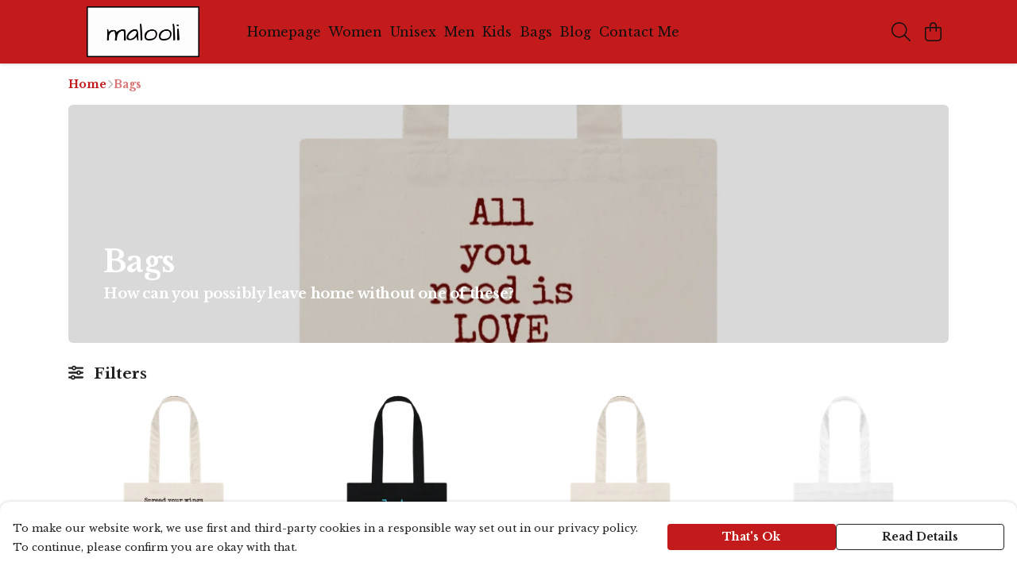

--- FILE ---
content_type: text/html
request_url: https://malooli.com/collection/bags/
body_size: 2415
content:
<!DOCTYPE html>
<html lang="en">
  <head>
    <meta charset="UTF-8">
    <meta name="viewport" content="width=device-width, initial-scale=1.0">
    <link id="apple-touch-icon" rel="apple-touch-icon" href="#">
    <script type="module" crossorigin="" src="/assets/index.b004c765.js"></script>
    <link rel="modulepreload" crossorigin="" href="/assets/vue.bccf2447.js">
    <link rel="modulepreload" crossorigin="" href="/assets/sentry.13e8e62e.js">
    <link rel="stylesheet" href="/assets/index.dca9b00c.css">
  <link rel="manifest" href="/manifest.webmanifest"><title>Bags</title><link crossorigin="" href="https://fonts.gstatic.com" rel="preconnect"><link href="https://images.teemill.com" rel="preconnect"><link as="fetch" href="https://malooli.com/omnis/v3/frontend/138698/getStoreCoreData/json/" rel="preload"><link as="fetch" href="/omnis/v3/division/138698/collections/bags/" rel="preload"><link fetchpriority="high" as="image" href="https://images.podos.io/7lfjmgmsdosuy6x1xqdymrpabzvyzft9dh9qfqmo4lkgfetv.png.webp?w=1110&h=301&v=2" rel="preload"><link data-vue-meta="1" href="https://malooli.com/collection/bags/" rel="canonical"><link rel="modulepreload" crossorigin="" href="/assets/CollectionPage.148f42b1.js"><link rel="preload" as="style" href="/assets/CollectionPage.aab03478.css"><link rel="modulepreload" crossorigin="" href="/assets/faSlidersH.867c6ea0.js"><link rel="modulepreload" crossorigin="" href="/assets/Filter.de06269e.js"><link rel="preload" as="style" href="/assets/Filter.8ca271cb.css"><link rel="modulepreload" crossorigin="" href="/assets/faChild.bee14abd.js"><link rel="modulepreload" crossorigin="" href="/assets/startCase.898593a0.js"><link rel="modulepreload" crossorigin="" href="/assets/faCheck.d2168914.js"><link rel="modulepreload" crossorigin="" href="/assets/vue-scrollto.af9570ed.js"><link rel="modulepreload" crossorigin="" href="/assets/faFillDrip.8c869ee2.js"><link rel="modulepreload" crossorigin="" href="/assets/faShirt.8deaef5d.js"><link rel="modulepreload" crossorigin="" href="/assets/faRulerHorizontal.92c8d2b8.js"><script>window.division_key = '138698';</script><meta data-vue-meta="1" vmid="author" content="Bags" name="author"><meta data-vue-meta="1" vmid="url" content="https://malooli.com/collection/bags/" name="url"><meta data-vue-meta="1" vmid="description" content="How can you possibly leave home without one of these?" name="description"><meta data-vue-meta="1" vmid="og:type" content="website" property="og:type"><meta data-vue-meta="1" vmid="og:url" content="https://malooli.com/collection/bags/" property="og:url"><meta data-vue-meta="1" vmid="og:title" content="Bags" property="og:title"><meta data-vue-meta="1" vmid="og:description" content="How can you possibly leave home without one of these?" property="og:description"><meta data-vue-meta="1" vmid="og:image" content="https://images.podos.io/cnsey86l2si6y7ldcvoxzasjwdcr2jeytjkqxehkaavu24zl.png.jpg?w=1110&h=auto" property="og:image"><meta vmid="og:site_name" content="malooli" property="og:site_name"><meta data-vue-meta="1" vmid="twitter:card" content="photo" property="twitter:card"><meta data-vue-meta="1" vmid="twitter:description" content="How can you possibly leave home without one of these?" property="twitter:description"><meta data-vue-meta="1" vmid="twitter:title" content="Bags" property="twitter:title"><meta data-vue-meta="1" vmid="twitter:image" content="https://images.podos.io/cnsey86l2si6y7ldcvoxzasjwdcr2jeytjkqxehkaavu24zl.png.jpg?w=1110&h=auto" property="twitter:image"><meta vmid="apple-mobile-web-app-capable" content="yes" property="apple-mobile-web-app-capable"><meta vmid="apple-mobile-web-app-status-bar-style" content="black" property="apple-mobile-web-app-status-bar-style"><meta vmid="apple-mobile-web-app-title" content="malooli" property="apple-mobile-web-app-title"><meta content="UMsXHK-ZNn_yUOlaZsjnoa4HWHfzyWTLXPWVYQ6yll0" name="google-site-verification"></head>

  <body>
    <div id="app"></div>
    
  <noscript><iframe src="https://www.googletagmanager.com/ns.html?id=GTM-MH6RJHM" height="0" width="0" style="display:none;visibility:hidden"></iframe></noscript><noscript>This site relies on JavaScript to do awesome things, please enable it in your browser</noscript></body>
  <script>
    (() => {
      /**
       * Disable the default browser prompt for PWA installation
       * @see https://developer.mozilla.org/en-US/docs/Web/API/BeforeInstallPromptEvent
       */
      window.addEventListener('beforeinstallprompt', event => {
        event.preventDefault();
      });

      var activeWorker = navigator.serviceWorker?.controller;
      var appVersion = window.localStorage.getItem('appVersion');
      var validVersion = 'v1';

      if (!activeWorker) {
        window.localStorage.setItem('appVersion', validVersion);

        return;
      }

      if (!appVersion || appVersion !== validVersion) {
        window.localStorage.setItem('appVersion', validVersion);

        if (navigator.serviceWorker) {
          navigator.serviceWorker
            .getRegistrations()
            .then(function (registrations) {
              var promises = [];

              registrations.forEach(registration => {
                promises.push(registration.unregister());
              });

              if (window.caches) {
                caches.keys().then(cachedFiles => {
                  cachedFiles.forEach(cache => {
                    promises.push(caches.delete(cache));
                  });
                });
              }

              Promise.all(promises).then(function () {
                console.log('Reload Window: Index');
                window.location.reload();
              });
            });
        }
      }
    })();
  </script>
</html>
